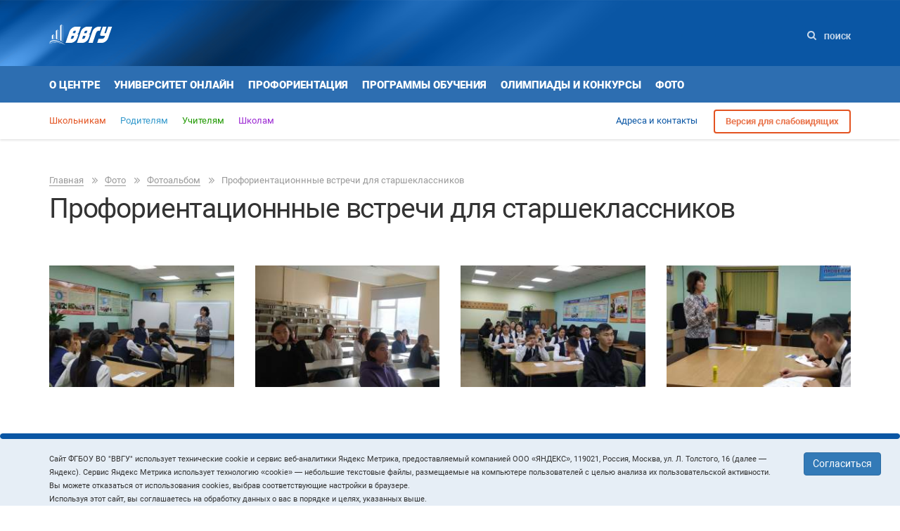

--- FILE ---
content_type: text/html; charset=utf-8
request_url: https://abiturient.vvsu.ru/photo/album/details/id/2150434630/Proforientacionnnye_vstrechi_dlja_starsheklassnikov
body_size: 40668
content:
<!DOCTYPE html>
<!--[if IE 8 ]><html class="ie ie8" lang="en"> <![endif]-->
<html class="no-js" lang="ru">
<head>
<!-- Top.Mail.Ru counter -->
<script type="text/javascript">
var _tmr = window._tmr || (window._tmr = []);
_tmr.push({id: "3602602", type: "pageView", start: (new Date()).getTime()});
(function (d, w, id) {
  if (d.getElementById(id)) return;
  var ts = d.createElement("script"); ts.type = "text/javascript"; ts.async = true; ts.id = id;
  ts.src = "https://top-fwz1.mail.ru/js/code.js";
  var f = function () {var s = d.getElementsByTagName("script")[0]; s.parentNode.insertBefore(ts, s);};
  if (w.opera == "[object Opera]") { d.addEventListener("DOMContentLoaded", f, false); } else { f(); }
})(document, window, "tmr-code");
</script>
<noscript><div><img src="https://top-fwz1.mail.ru/counter?id=3602602;js=na" style="position:absolute;left:-9999px;" alt="Top.Mail.Ru" /></div></noscript>
<!-- /Top.Mail.Ru counter -->
    <meta charset="utf-8">
    <meta http-equiv="x-ua-compatible" content="ie=edge">
    <script id="GA"></script>
    <title>Профориентационнные встречи для старшеклассников . Центр "Абитуриент"</title>
    <meta name="description" content="">
    <meta name="keywords" content="">
    <meta name="viewport" content="width=device-width, initial-scale=1.0"/>

    <!-- Style -->
    <link rel="stylesheet" href="/_new-vvsu/css/style_new.css" />
    <link rel="stylesheet" href="/_new-vvsu/css/dialog.css" />
<!--    <link rel="stylesheet" href="/_new-vvsu/css/coin.css?ver=1.6" media="all"/>-->
    <script src="/_new-vvsu/js/vendor/modernizer/modernizer.js"></script>
    <!-- New OtherSites Second-->

    <!-- Начало: Версия для слабовидящих -->
    <link rel="stylesheet" href="/dist/css/bvi.min.css" type="text/css">
    <script src="/dist/js/bvi.min.js"></script>
    <script>
      document.addEventListener("DOMContentLoaded", function(event) {
        new isvek.Bvi(
          {
            "reload": true,
            "panelFixed": false
          }
        );
      });
    </script>
    <!-- Окочание: Версия для слабовидящих -->

<script src="/_new/consent.js?v=0.1.2"></script></head>
<body>




<div class="wrapper">
    <!-- Main-Header -->
<header role="header">
        <div class="head--block">
            <div class="container">
                <div class="row heading-section">
                    <div class="col-md-7 top-block">
                        <div class="button-wrap visible-sm visible-xs">
                            <button class="toggle-cool">
                                <span class="icon-bar one"></span>
                                <span class="icon-bar two"></span>
                                <span class="icon-bar three"></span>
                            </button>
                        </div>
                        <div class="logo">
                            <a href="http://vvsu.ru"><img src="/_new-vvsu/img/header/logo.svg" alt=""></a>
                        </div>
                        <div class="main-content">
                            <div class="heading hidden-sm hidden-xs" id="header-content"> 
                            </div>
                            <div class="mobile-service visible-sm visible-xs">
                                <a href="" class="mobile-search">
                                    <svg xmlns="http://www.w3.org/2000/svg" width="13" height="13" viewBox="0 0 13 13">
                                        <defs>
                                            <style>
                                                .cls-1 {
                                                    fill: #c6d7ea;
                                                    fill-rule: evenodd;
                                                }
                                            </style>
                                        </defs>
                                        <path id="Forma_1" data-name="Forma 1" class="cls-1" d="M1185.71,129.3l-2.68-2.679a5.32,5.32,0,0,0,.97-3.117,5.561,5.561,0,0,0-.43-2.136,5.5,5.5,0,0,0-10.14,0,5.523,5.523,0,0,0,0,4.273,5.506,5.506,0,0,0,8.19,2.394l2.68,2.671a0.912,0.912,0,0,0,.7.3,1.02,1.02,0,0,0,1-1A0.969,0.969,0,0,0,1185.71,129.3Zm-4.74-3.324A3.481,3.481,0,1,1,1182,123.5,3.363,3.363,0,0,1,1180.97,125.972Z" transform="translate(-1173 -118)"/>
                                    </svg>
                                </a>
                              
<!--
                                <div class="mobile lang-wrapper">
                                    <div class="lang-list">
                                        <img class="cur-lang" src="/_new-vvsu/img/header/flag.png" alt="">
                                        <a class="select-lang" href="/">
                                            <img src="/_new-vvsu/img/header/flag.png" alt="">
                                        </a>
                                        <a class="select-lang" href="http://eng.vvsu.ru/">
                                            <img src="/_new-vvsu/img/header/flag-eng.png" alt="">
                                        </a>
                                        <a class="select-lang" href="http://cn.vvsu.ru/">
                                            <img src="/_new-vvsu/img/header/flag-china.png" alt="">
                                        </a>
                                        <i class="fa fa-times"></i>
                                    </div>
                                </div>
-->
                            </div>
                        </div>
                    </div>
                    <div class="service hidden-sm hidden-xs col-md-5">
 
                        <a id="desc-search" class="search" href="">
                            <svg xmlns="http://www.w3.org/2000/svg" width="13" height="13" viewBox="0 0 13 13">
                                <defs>
                                    <style>
                                        .cls-1 {
                                            fill: #c6d7ea;
                                            fill-rule: evenodd;
                                        }
                                    </style>
                                </defs>
                                <path id="Forma_1" data-name="Forma 1" class="cls-1" d="M1185.71,129.3l-2.68-2.679a5.32,5.32,0,0,0,.97-3.117,5.561,5.561,0,0,0-.43-2.136,5.5,5.5,0,0,0-10.14,0,5.523,5.523,0,0,0,0,4.273,5.506,5.506,0,0,0,8.19,2.394l2.68,2.671a0.912,0.912,0,0,0,.7.3,1.02,1.02,0,0,0,1-1A0.969,0.969,0,0,0,1185.71,129.3Zm-4.74-3.324A3.481,3.481,0,1,1,1182,123.5,3.363,3.363,0,0,1,1180.97,125.972Z" transform="translate(-1173 -118)"/>
                            </svg> Поиск</a>
<!--
                        <div class="lang-wrapper">
                            <div class="lang-list">
                                <img class="cur-lang" src="/_new-vvsu/img/header/flag.png" alt="Русская версия" title="Русская версия">
                                <a class="select-lang" alt="Русская версия" title="Русская версия" href="http://www.vvsu.ru/">
                                    <img src="/_new-vvsu/img/header/flag.png" alt="">
                                </a>
                                <a class="select-lang" alt="English version" title="English version" href="http://eng.vvsu.ru/">
                                    <img src="/_new-vvsu/img/header/flag-eng.png" alt="English version" title="English version">
                                </a>
                                <a class="select-lang" alt="&#31616;&#20307;&#20013;&#25991;" title="&#31616;&#20307;&#20013;&#25991;" href="http://cn.vvsu.ru/">
                                    <img src="/_new-vvsu/img/header/flag-china.png" alt="&#31616;&#20307;&#20013;&#25991;" title="&#31616;&#20307;&#20013;&#25991;">
                                </a>
                                <i class="fa fa-times"></i>
                            </div>
                        </div>
-->
                    </div>
                </div>
            </div>
            <div class="mobile-search-block visible-sm visible-xs">
                <div class="container">
                    <div class="row">
                        <form action="" class="col-sm-8 col-sm-offset-2 col-xs-12">
                            <div class="form-group">
                                <input type="text" class="form-control">
                                <input type="submit" value="Поиск" class="btn btn-warning">
                            </div>
                        </form>
                    </div>
                </div>
            </div>
        </div>

        
        <!-- Меню для десктопов -->
        <div class="navigation-wrapper hidden-xs hidden-sm">
            <!--Добавил id для фиксации 1-й шапки-->
            <div id="top-sticky-menu" class="first-nav-block">
                <div class="container">
                    <div class="row nav-section" id="first-nav">
<span>
</span>
 <div class="top-sticky-logo col-md-1 hidden-sm hidden-xs">
 <a href="/"><img src="/_new-vvsu/img/header/logo.svg" alt=""></a>
 </div>
<nav class="first-nav col-md-12">
<ul class="js-list"><li id="top-drop1" class="large dropdown">
<a class="large dropdown-toggle mobile-toggle" data-toggle="dropdown"  aria-expanded="true" href="/about/">О центре</a>
                                                          <ul id="top-dropdown1" aria-labelledby="drop1" class="js-dropdown dropdown-menu nav-content--block hidden-sm hidden-xs">
                                                            
                                                                    <li class="col-md-4 item">
                                    <ul>
                                                                 <li><a href="/about/center/">Центр «Абитуриент»</a></li>
                                                                                        <li><a href="/about/employees/">Сотрудники</a></li>
                                                                                        <li><a href="/about/document/">Официальные документы</a></li>
                                                                          
                               </ul>
                         </li>
                          <li class="col-md-4 item">
                                <ul>
                                                                 <li><a href="/about/partners/">Партнеры</a></li>
                                                                                        <li><a href="/about/ask-question/">Задать вопрос</a></li>
                                                                                        <li><a href="/about/contacts/">Контакты</a></li>
                                                </ul>
              </li>
         
                                </ul>
                          </li>
<li id="top-drop2" class="large dropdown">
<a class="large dropdown-toggle mobile-toggle" data-toggle="dropdown"  aria-expanded="true" href="/online/">Университет онлайн</a>
                                                          <ul id="top-dropdown2" aria-labelledby="drop2" class="js-dropdown dropdown-menu nav-content--block hidden-sm hidden-xs">
                                                            
                                                                    <li class="col-md-4 item">
                                    <ul>
                                                                 <li><a href="/online/open-days/">Дни открытых дверей</a></li>
                                                </ul>
              </li>
         
                                </ul>
                          </li>
<li id="top-drop3" class="large dropdown">
<a class="large dropdown-toggle mobile-toggle" data-toggle="dropdown"  aria-expanded="true" href="/career-guidance/">Профориентация</a>
                                                          <ul id="top-dropdown3" aria-labelledby="drop3" class="js-dropdown dropdown-menu nav-content--block hidden-sm hidden-xs">
                                                            
                                                                    <li class="col-md-4 item">
                                    <ul>
                                                                 <li><a href="/career-guidance/atlas/">Атлас профессий ВГУЭC</a></li>
                                                                                        <li><a href="/career-guidance/counseling/">Профориентационное тестирование и консультирование</a></li>
                                                                                        <li><a href="/career-guidance/trainings/">Тренинги</a></li>
                                                                          
                               </ul>
                         </li>
                          <li class="col-md-4 item">
                                <ul>
                                                                 <li><a href="/career-guidance/open-lessons/">Открытые уроки</a></li>
                                                                                        <li><a href="/career-guidance/tours/">Экскурсии</a></li>
                                                                                        <li><a href="/career-guidance/profshifts/">Профсмены</a></li>
                                                </ul>
              </li>
         
                                </ul>
                          </li>
<li id="top-drop4" class="large dropdown">
<a class="large dropdown-toggle mobile-toggle" data-toggle="dropdown"  aria-expanded="true" href="/training-programs/">Программы обучения</a>
                                                          <ul id="top-dropdown4" aria-labelledby="drop4" class="js-dropdown dropdown-menu nav-content--block hidden-sm hidden-xs">
                                                            
                                                                    <li class="col-md-4 item">
                                    <ul>
                                                                 <li><a href="/training-programs/cources/">Подготовительные курсы</a></li>
                                                                                        <li><a href="/training-programs/testing/">Репетиционное тестирование ЕГЭ и ОГЭ</a></li>
                                                </ul>
              </li>
         
                                </ul>
                          </li>
<li id="top-drop5" class="large dropdown">
<a class="large dropdown-toggle mobile-toggle" data-toggle="dropdown"  aria-expanded="true" href="/competition/">Олимпиады и конкурсы</a>
                                                          <ul id="top-dropdown5" aria-labelledby="drop5" class="js-dropdown dropdown-menu nav-content--block hidden-sm hidden-xs">
                                                            
                                                                    <li class="col-md-4 item">
                                    <ul>
                                                                 <li><a href="http://giftedschool.vvsu.ru/olympiad/">Олимпиады</a></li>
                                                                                        <li><a href="/competition/contest/">Конкурсы</a></li>
                                                </ul>
              </li>
         
                                </ul>
                          </li>
<li id="top-drop6" class="large dropdown">
<a class="large dropdown-toggle mobile-toggle" data-toggle="dropdown"  aria-expanded="true" href="/photo/">Фото</a>
                                                          <ul id="top-dropdown6" aria-labelledby="drop6" class="js-dropdown dropdown-menu nav-content--block hidden-sm hidden-xs">
                                                            
                                                                    <li class="col-md-4 item">
                                    <ul>
                                                                 <li><a href="/photo/album/">Фотоальбом</a></li>
                                                </ul>
              </li>
         
                                </ul>
                          </li>
</ul>
</nav>

                    </div>
                </div>
            </div>
            <div id="bottom-sticky-menu" class="second-nav-block">
                <div class="search-wr-form hidden-sm hidden-xs">
                    <div class="full-service">
                        <form action="">
                            <div class="form-group info">
                                <input name="order" value="info" type="radio">
                                <label for="">Информация</label>
                            </div>
                            <div class="form-group person">
                                <input name="order" value="person" type="radio">
                                <label for="">Персона</label>
                            </div>
                            <div class="form-group field">
                                <img src="/_new-vvsu/img/header/icons/gray-search-ic.svg" alt="">
                                <input type="text" class="form-control">
                                <input type="submit" value="Найти" class="btn btn-warning">
                            </div>
                        </form>
                        <a href="">Карта сайта</a>
                    </div>
                    <i class="fa fa-times close-search"></i>
                </div>
                <div class="container">
                    <div class="row" id="second-nav">
<div class="bottom-sticky-logo col-md-1 hidden-sm hidden-xs">
          <a href=""><img src="/_new-vvsu/img/header/logo-blue.svg" alt=""></a>
</div>
                         <nav class="second-nav col-md-6">
                   <ul class="js-list">
                         <li id="drop1" class="learn large dropdown">
<a href="/for-students/">Школьникам</a>
</li>
<li id="drop1" class="parent large dropdown">
<a href="/for-parents/">Родителям</a>
</li>
<li id="drop1" class="personal large dropdown">
<a href="/for-teachers/">Учителям</a>
</li>
<li id="drop1" class="partners large dropdown">
<a href="/for-schools/">Школам</a>
</li>

                  </ul>
                 </nav>


                        <div class="other-info col-md-6">
                            <ul>
                                <li><a href="/contact/">Адреса и контакты</a></li>
                                <li><a class="version btn btn-warning bvi-open" href="">Версия для слабовидящих</a></li>
                            </ul>
                        </div>

                    </div>
                </div>
            </div>
        </div>
 <!-- / Меню для десктопов -->
        <!-- Меню для мобильных экранов -->
        <div class="navigation-mobile-wrapper hidden-md hidden-lg" id="navigation-mob">
 <nav class="first-nav" id="first-mob-nav">
<ul>
<li >
<a href="/about/">О центре</a>
                                                          <ul>
                                      
                                                                  <li ><a href="/about/center/">Центр «Абитуриент»</a></li>
                                                                                                 <li ><a href="/about/employees/">Сотрудники</a></li>
                                                                                                 <li ><a href="/about/document/">Официальные документы</a></li>
                                                                                                 <li ><a href="/about/partners/">Партнеры</a></li>
                                                                                                 <li ><a href="/about/ask-question/">Задать вопрос</a></li>
                                                                                                 <li ><a href="/about/contacts/">Контакты</a></li>
                               
                                </ul>
                          </li>
<li >
<a href="/online/">Университет онлайн</a>
                                                          <ul>
                                      
                                                                  <li ><a href="/online/open-days/">Дни открытых дверей</a></li>
                               
                                </ul>
                          </li>
<li >
<a href="/career-guidance/">Профориентация</a>
                                                          <ul>
                                      
                                                                  <li ><a href="/career-guidance/atlas/">Атлас профессий ВГУЭC</a></li>
                                                                                                 <li ><a href="/career-guidance/counseling/">Профориентационное тестирование и консультирование</a></li>
                                                                                                 <li ><a href="/career-guidance/trainings/">Тренинги</a></li>
                                                                                                 <li ><a href="/career-guidance/open-lessons/">Открытые уроки</a></li>
                                                                                                 <li ><a href="/career-guidance/tours/">Экскурсии</a></li>
                                                                                                 <li ><a href="/career-guidance/profshifts/">Профсмены</a></li>
                               
                                </ul>
                          </li>
<li >
<a href="/training-programs/">Программы обучения</a>
                                                          <ul>
                                      
                                                                  <li ><a href="/training-programs/cources/">Подготовительные курсы</a></li>
                                                                                                 <li ><a href="/training-programs/testing/">Репетиционное тестирование ЕГЭ и ОГЭ</a></li>
                               
                                </ul>
                          </li>
<li >
<a href="/competition/">Олимпиады и конкурсы</a>
                                                          <ul>
                                      
                                                                  <li ><a href="http://giftedschool.vvsu.ru/olympiad/">Олимпиады</a></li>
                                                                                                 <li ><a href="/competition/contest/">Конкурсы</a></li>
                               
                                </ul>
                          </li>
<li >
<a href="/photo/">Фото</a>
                                                          <ul>
                                      
                                                                  <li ><a href="/photo/album/">Фотоальбом</a></li>
                               
                                </ul>
                          </li>
</ul>
</nav>
                         <nav class="second-nav" id="second-mob-nav">
                   <ul class="js-list">
                         <li id="drop1" class="learn large dropdown">
<a href="/for-students/">Школьникам</a>
</li>
<li id="drop1" class="learn large dropdown">
<a href="/for-parents/">Родителям</a>
</li>
<li id="drop1" class="learn large dropdown">
<a href="/for-teachers/">Учителям</a>
</li>
<li id="drop1" class="learn large dropdown">
<a href="/for-schools/">Школам</a>
</li>

                  </ul>
                 </nav>

            <div class="buttons-block">
                   <a class="version btn btn-warning" href="/css-vision/" id="css-type">Версия для слабовидящих</a>
            </div>
        </div>
        <!-- / Меню для мобильных экранов -->
    </header>
    <!-- / Main-Header -->



    <!-- Main-Content -->
    <main role="main">
    <!-- ??? -->
    <div id="crumbs">    <div class="bg-none">
        <div class="container">
            <div class="row">
                <div class="col-xs-12 breadcrumbs">
                    <ul>
                                                                                                                                                                                                                                                                                            <li><a href="/">Главная</a>
                                                                    </li>
                                                                                                                                                                                                                                                                                                                        <li><a href="/photo/">Фото</a>
                                                                    </li>
                                                                                                                                                                                                                                                                                                                        <li><a href="/photo/album/">Фотоальбом</a>
                                                                    </li>
                                                                                                                                                                                                                                                                                                                                                                    <li>Профориентационнные встречи для старшеклассников </li>
                                                                                                        </ul>
                </div>
                <div class="col-xs-12">
                                                                <h1>Профориентационнные встречи для старшеклассников </h1>
                                    </div>
            </div> <!-- /.row -->
        </div><!-- /.container -->
        </div> <!-- /.head-about либо .bg-none --></div>
    <!-- /??? -->

    <div id="main-content">

        <!-- ?????-->
        <div class="typepage">
            <!-- ?????-->
            <div class="container">

                <!-- ?????? ???????? ???????? ???? ????-->
                <div class="row" id="cnt">
<div class="col-md-12"> 
<p></p>
<div class="row">
<div class="gallary col-md-12">
<div class="row">
  
 <div class="col-md-3 col-xs-6 item">
       <a href="https://st1.vvsu.ru/photos/19D17E49_83B6_47E6_B86A_7BFCB3B0595C.jpg" title="" data-lightbox="box_697286c159504" data-title="">
            <img src="https://st1.vvsu.ru/photos/19D17E49_83B6_47E6_B86A_7BFCB3B0595C_276x182.jpg" alt="photo-0-" title="" />
       </a>
       <p></p>
</div>
  
 <div class="col-md-3 col-xs-6 item">
       <a href="https://st2.vvsu.ru/photos/16FEBAE4_BA8A_4537_8F1D_18131B1FF0DD.jpg" title="" data-lightbox="box_697286c159504" data-title="">
            <img src="https://st2.vvsu.ru/photos/16FEBAE4_BA8A_4537_8F1D_18131B1FF0DD_276x182.jpg" alt="photo-1-" title="" />
       </a>
       <p></p>
</div>
  
 <div class="col-md-3 col-xs-6 item">
       <a href="https://st0.vvsu.ru/photos/04F2588A_D132_4DCE_8595_1891392887E8.jpg" title="" data-lightbox="box_697286c159504" data-title="">
            <img src="https://st0.vvsu.ru/photos/04F2588A_D132_4DCE_8595_1891392887E8_276x182.jpg" alt="photo-2-" title="" />
       </a>
       <p></p>
</div>
  
 <div class="col-md-3 col-xs-6 item">
       <a href="https://st1.vvsu.ru/photos/5698F1B1_4665_4F70_A335_4AEABE3FF8A2.jpg" title="" data-lightbox="box_697286c159504" data-title="">
            <img src="https://st1.vvsu.ru/photos/5698F1B1_4665_4F70_A335_4AEABE3FF8A2_276x182.jpg" alt="photo-3-" title="" />
       </a>
       <p></p>
</div>
</div>
</div>
</div>
</div>
 



                    <!-- ??? ????-->
                    <div class="col-md-3" id="cnt-right"></div>
                    <!-- /??? ????-->
                </div>
                <!-- /?????? ???????? ???? ?? ???? ????-->

                <div id="news-addon"></div>
                <div id="pagination"></div>



            </div>
            <!-- ?????/container -->
        </div>
        <!-- /?????-->

    </div> <!-- /main-content -->
    </main>
    <!-- / Main-Content -->
    

    <!-- Main-Footer -->
    <footer role="footer">
        <div class="nav-group">
            <div class="container">
                <div class="row">
                    <div class="col-md-3 col-sm-4 info" id="footer-nav-left">
<h5>
                                <a href="//vvsu.ru/admission/">Приёмная комиссия</a>
             </h5>
<div class="footer-decor"></div>
             <h4><a href="//lk.vvsu.ru/" col>Личный кабинет<br/>Абитуриента</a></h4>
<ul>
<div style="margin-bottom:20px;">
<p style="margin-top:4px;"><a href="tel: +742322404023">8 (423) 240-40-23</a></p>
</div>
<div style="margin-bottom:20px;">
Задать вопрос приемной комиссии
<a class="white-link" href="mailto:abiturient@vvsu.ru">abiturient@vvsu.ru</a>
</div>
<div style="margin-bottom:20px;">
     <li style="margin-bottom:0 !important">
                    <a class="white-link" href="http://www.vvsu.ru/support/">Служба технической поддержки </a>
     </li>

<a class="white-link" href="mailto:support@vvsu.ru">support@vvsu.ru</a>
</div>

</ul>

                    </div>
                    <div class="col-md-6 col-sm-8 col-xs-12 footer-nav">
                        <nav>
                            <ul class="row">
                                <li class="col-md-6 col-xs-6 item" id="footer-nav-1"><h5>ВВГУ</h5>
<div class="footer-decor"></div><ul><li>
<a class="white-link" href="http://www.vvsu.ru/sveden/">Сведения об образовательной организации</a>
</li>
<li>
<a class="white-link" href="https://www.vvsu.ru/files/D38C35F9-B86A-428A-BAC5-E19C5969B1FA.pdf">Политика в отношении обработки персональных данных</a>
</li>
<li>
<a class="white-link" href="http://www.vvsu.ru/about/affiliate/">Филиалы</a>
</li>
<li>
<a class="white-link" href="http://www.vvsu.ru/about/divisions/">Подразделения университета</a>
</li>
<li>
<a class="white-link" href="http://www.vvsu.ru/phones/">Телефонный справочник</a>
</li>
<li>
<a class="white-link" href="http://www.vvsu.ru/about/sites/">Наши сайты</a>
</li>
<li>
<a class="white-link" href="http://portfolio.vvsu.ru/">Портфолио сотрудника</a>
</li>
<li>
<a class="white-link" href="http://www.vvsu.ru/about/vacancies/">Вакансии</a>
</li>
<li>
<a class="white-link" href="http://www.vvsu.ru/about/contact/">Контакты и схемы кампусов</a>
</li>
<li>
<a class="white-link" href="/address/">Обращения граждан в университет</a>
</li>
<li>
<a class="white-link" href="/about/voprosi/">Часто задаваемые вопросы</a>
</li>
</ul>
                                </li>
                                <li class="col-md-6 col-xs-6 item" id="footer-nav-2"><h5>ОБУЧЕНИЕ</h5>
<div class="footer-decor"></div><ul><li>
<a class="white-link" href="http://www.vvsu.ru/timetable/">Расписание занятий</a>
</li>
<li>
<a class="white-link" href="http://lib.vvsu.ru/">Библиотека</a>
</li>
<li>
<a class="white-link" href="http://elib.vvsu.ru/">Электронная библиотека ВВГУ</a>
</li>
<li>
<a class="white-link" href="http://cabinet.vvsu.ru/">Личный кабинет студента</a>
</li>
<li>
<a class="white-link" href="https://eos.vvsu.ru/">Электронная образовательная среда</a>
</li>
<li>
<a class="white-link" href="http://www.vvsu.ru/ebook/">Учебные материалы</a>
</li>
<li>
<a class="white-link" href="https://text.rucont.ru/Account/Login">Система проверки на плагиат РУКОНТЕКСТ</a>
</li>
<li>
<a class="white-link" href="http://profcenter.vvsu.ru/">Центр мониторинга и развития профессионального образования</a>
</li>
</ul>
                                </li>
                            </ul>
                        </nav>
                    </div>
                    <div class="col-md-3 col-sm-12 col-xs-12 footer-social" id="footer-nav-right">
                   <div class="social" style="margin-bottom: 25px !important;">
   
                                <a href="https://vk.com/vvsu_dv" alt="ВКонтакте" title="ВКонтакте"><i class="fa fa-vk"></i></a>
                            <a href="https://www.youtube.com/channel/UCeEmjg78A_gcLFPghNjDlFw" alt="Ютуб" title="Ютуб"><i class="fa fa-youtube"></i></a>
                            <a href="https://ok.ru/group/68551062323234" alt="Одноклассники " title="Одноклассники "><i class="fa fa-odnoklassniki"></i></a>
                            <a href="https://web.telegram.org/k/#@vvsu_dv" alt="Телеграм " title="Телеграм "><i class="fab fa-telegram-plane" style="margin-right: 3px;"></i></a>
                                                  </div>
                   <nav>
<ul><li>
<a class="white-link" href="/map/">Карта сайта</a>
</li>
<li>
<a class="white-link" href="//portal.vvsu.ru/">Портал</a>
</li>
<li>
<a class="white-link" href="https://api.vvsu.ru/payonline">Оплата услуг банковской картой</a>
</li>
<li>
<a class="white-link" href="http://e-campus.vvsu.ru">Электронный кампус</a>
</li>
<li>
<a class="white-link" href="https://reg.vvsu.ru/docflow/">Документооборот</a>
</li>
<li>
<a class="white-link" href="https://webmail.vvsu.ru/">Почта</a>
</li>
<li>
<a class="white-link" href="http://maps.vvsu.ru/">Навигация</a>
</li>
</ul>                        </nav>
                        <nav>
<ul><li>
<a class="white-link" href="https://api.vvsu.ru/payonline">Оплата услуг банковской картой</a>
</li>
</ul>  </nav>

                    </div>
                </div>
            </div>
        </div>
        <div class="copy">
            <div class="container">
                <div class="row">
                    <div class="col-md-12 about">
                        <p>&copy; 2024 Владивостокский государственный университет</p>
                    </div>
                    <div class="col-md-12">
                        <div class="row">
                        </div>
                    </div>
                </div>
            </div>
        </div>
        <div class="to-top">
            <img src="/_new-vvsu/img/footer/up-arrow.svg" alt="">
        </div>
    </footer>
    <!-- Main-Footer -->
</div>


<div class="coin-placeholder"><div class="coin eagle-ani" id="vvsu-apply-action"></div></div> 

<!--
<script>
        (function(w,d,u){
                var s=d.createElement('script');s.async=true;s.src=u+'?'+(Date.now()/60000|0);
                var h=d.getElementsByTagName('script')[0];h.parentNode.insertBefore(s,h);
        })(window,document,'https://bitrix.vvsu.ru/upload/crm/site_button/loader_2_dzqpme.js');
</script>
-->

<!-- Scripts -->
<!--<script src="/_new-vvsu/js/coin.js?ver=1.8"></script>-->
<script src="/_new-vvsu/js/vendor/jquery.min.js"></script>
<script src="/_new-vvsu/js/vendor/html5shiv/html5shiv.min.js"></script>
<script src="/_new-vvsu/js/vendor/html5shiv/html5shiv-printshiv.min.js"></script>
<script src="/_new-vvsu/js/respond.min.js"></script>
<script src="/_new-vvsu/js/vendor/bootstrap/bootstrap.min.js"></script>
<script src="/_new-vvsu/js/vendor/bootstrap/bootstrap-notify.min.js"></script>
<script src="/_new-vvsu/js/vendor/jquery.validate.min.js"></script>
<script src="/_new-vvsu/js/vendor/mask/jquery.inputmask.js"></script>
<script src="/_new-vvsu/js/vendor/owlcarousel/owl.carousel.min.js"></script>
<script src="/_new-vvsu/js/vendor/blueimp/jquery.blueimp-gallery.min.js"></script>
<script src="/_new-vvsu/js/vendor/handlebars.js"></script>
<script src="/_new-vvsu/js/vendor/jstorage.js"></script>
<script src="/_new-vvsu/js/vendor/selectpicker/bootstrap-select.min.js"></script>
<script src="/_new-vvsu/js/vendor/jqueryui/jquery-ui.min.js"></script>
<script src="/_new-vvsu/js/vendor/jqueryui/ru.js"></script>
<script src="/_new-vvsu/js/vendor/jqueryui/moments.min.js"></script>
<script src="/_new-vvsu/js/vendor/jqueryui/jquery.comiseo.daterangepicker.min.js"></script>
<script src="/_new-vvsu/js/vendor/lightbox2/lightbox.min.js"></script>
<script src="/_new-vvsu/js/vendor/stickyfill.js"></script>

<script src="/_new-vvsu/js/vendor/jquery.sticky.js"></script>
<script src="/_new-vvsu/js/main.js"></script>
<script src="/_new-vvsu/js/main-vvsu.js"></script>
<script src="/_new-vvsu/js/column.js"></script>
<script src="/_new-vvsu/js/filter.js?ver=2"></script>
<script src="/_new-vvsu/js/notify.js"></script>
                                             
<script type="text/javascript" id="YaA">
(function (d, w, c) {
    (w[c] = w[c] || []).push(function() {
        try {
            w.yaCounter2939104 = new Ya.Metrika({id:2939104,
                    webvisor:true,
                    clickmap:true,
                    trackLinks:true,
                    accurateTrackBounce:true});
        } catch(e) { }
    });
    var n = d.getElementsByTagName("script")[0],
        s = d.createElement("script"),
        f = function () { n.parentNode.insertBefore(s, n); };
    s.type = "text/javascript";
    s.async = true;
    s.src = (d.location.protocol == "https:" ? "https:" : "http:") + "//mc.yandex.ru/metrika/watch.js";
    if (w.opera == "[object Opera]") {
        d.addEventListener("DOMContentLoaded", f, false);
    } else { f(); }
})(document, window, "yandex_metrika_callbacks");
</script>
</body>

</html>

--- FILE ---
content_type: application/javascript
request_url: https://abiturient.vvsu.ru/_new-vvsu/js/main.js
body_size: 15419
content:
$(document).ready(function () {

    //главный слайдер
    (function() {
        $('.main-slider').owlCarousel({
            items: 1,
            loop: true,
            autoplay: true,
            autoplaySpeed: 700,
            margin: 0,
            nav: true,
            dots: true,
            navText: [''],
            responsive: {
                0: {
                    nav: false
                },
                768: {
                    nav: false
                },
                992: {
                    nav: true
                }

            }
        });


        $('.middle-slider').owlCarousel({
            items: 1,
            loop: true,
            margin: 0,
            nav: true,
            dots: true,
            navText: [''],
            responsive: {
                0: {
                    items: 1,
                    nav: false
                },
                768: {
                    nav: false
                },
                992: {
                    nav: true
                }

            }
        });


    })();

    //карусель событий
    (function() {
        $('.events-carousel').owlCarousel({
            items: 2,
            margin: 30,
            nav: true,
            dots: false,
            navText: [''],
            loop: true,
            responsive: {
                0: {
                    nav: false,
                    items: 1
                },
                768: {
                    nav: false,
                    items: 1
                },
                992: {
                    nav: true,
                    items: 2
                },
                1200: {
                    nav: true,
                    items: 2
                }
            }
        });
        /*console.dir($('.events-carousel'));

        $('.events-carousel').on("changed.owl.carousel", function() {
            console.log("1");
            console.log($(this).find(".owl-item").index());
        })*/

    })();

    //кнопка для scrollTop
    (function() {
        var arrow = $("footer").find(".to-top");
        $(window).on("scroll", function() {
            if ( $(window).scrollTop() > $(window).height() ) {
                arrow.addClass("visible");
            } else {
                arrow.removeClass("visible");
            }
        });

        arrow.on("click", function() {
            $("html, body").animate({
                scrollTop: 0
            }, 500)
        });

    })();


    //grid-fixes
    (function() {

        function gridMenuFix() {
            var dropdown = $(".js-dropdown");
            if ( $(document).width() > 992 ) {
                var largeOffset = ($(document).width() - $(".container").width() ) / 2;

                dropdown.css("paddingLeft", largeOffset - 15);
                dropdown.css("paddingRight", largeOffset - 15);

            } else {
                $(".js-dropdown").removeAttr("style");
            }
        }


        gridMenuFix();
        $(window).on("resize", gridMenuFix);

    })();


    //bootrap dropdown-hover
    (function() {
        $('.large.dropdown-toggle').click(function(e) {
            e.preventDefault();
        });

        var numberOfMenu = 10;

        for (var i = 1; i < numberOfMenu; i++) {
            $('#drop' +  i + '.dropdown.large').mouseenter(function(){
                if(!$('.navbar-toggle').is(':visible')) {
                    if(!$(this).hasClass('open')) {
                        $('.dropdown-toggle', this).trigger('click');
                    }
                }
            });

            $('#dropdown' +  i + '.dropdown-menu.js-dropdown').mouseleave(function(){
                if(!$('.navbar-toggle').is(':visible')) {
                    if(!$(this).hasClass('open')) {
                        $(".dropdown").removeClass("open");
                    }
                }
            });

            $('#top-drop' +  i + '.dropdown.large').mouseenter(function(){
                if(!$('.navbar-toggle').is(':visible')) {
                    if(!$(this).hasClass('open')) {
                        $('.dropdown-toggle', this).trigger('click');
                    }
                }
            });

            $('#top-dropdown' +  i + '.dropdown-menu.js-dropdown').mouseleave(function(){
                if(!$('.navbar-toggle').is(':visible')) {
                    if(!$(this).hasClass('open')) {
                        $(".dropdown").removeClass("open");
                    }
                }
            });
        }

    })();

    //mobile-menu
    (function() {
        $(".toggle-cool").on("click", function() {
            $(this).parent().toggleClass("js-light");
            $(this).toggleClass("js-on");
           // $(".navigation-wrapper").toggleClass("js-slide-left");
            $(".navigation-mobile-wrapper").toggleClass("js-slide-left");
        });



       /*
        $(".second-nav").on("click", ".mobile-toggle", function() {
            $(this).addClass("js-list-hide");
            $(this).parents("li").siblings().not(".mobile").addClass("js-list-hide");

            $(this).parent().find(".mobile-menu").addClass("js-list-show");
            $(".other-info").addClass("js-list-hide");
            $(".back").removeClass("js-list-hide");

            return false;
        });

        $(".second-nav").on("click", ".back", function() {
            $(this).addClass("js-list-hide");
            $(this).parents(".js-list li").siblings().not(".mobile").removeClass("js-list-hide");
            $(this).parents(".js-list").find(".mobile-toggle").removeClass("js-list-hide");

            $(this).parents().find(".mobile-menu").removeClass("js-list-show");
            $(".other-info").removeClass("js-list-hide");

            return false;
        }); */
    })();

    //sticky menu
    (function() {
        var topStickyMenu = $("#top-sticky-menu"),
            bottomStickyMenu = $("#bottom-sticky-menu"),
            topStickyLogo = $(".top-sticky-logo"),
            firstNav = $(".first-nav"),
            bottomStickyLogo = $(".bottom-sticky-logo"),
            secondNav = $(".second-nav"),
            otherInfo = $(".other-info");

        /*if (location.pathname == "/index.php") {

        }*/

        topStickyMenu.sticky({topSpacing:0});
        topStickyMenu.on('sticky-start', function() {
            $(this).addClass("top-menu");
            topStickyLogo.show();
            firstNav.addClass("first-slide");
        });

        $(window).on("resize", function() {
            topStickyMenu.sticky("update");
        });

        topStickyMenu.on('sticky-end', function() {
            $(this).removeClass("top-menu");
            topStickyLogo.hide();
            firstNav.removeClass("first-slide");
        });

        /*if (location.pathname !== "/index.php") {
             bottomStickyMenu.sticky({topSpacing:0});
             bottomStickyMenu.on('sticky-start', function() {
             $(this).addClass("bottom-menu");
             bottomStickyLogo.show();
             secondNav.addClass("second-slide");
             otherInfo.addClass("morfing");
             });

             bottomStickyMenu.on('sticky-end', function() {
             $(this).removeClass("bottom-menu");
             bottomStickyLogo.hide();
             secondNav.removeClass("second-slide");
             otherInfo.removeClass("morfing");
             });
        }*/

    })();

    //lang-function
    (function() {
        var lang = $(".lang-wrapper");

        lang.on("click", ".cur-lang", function(e) {

            e.preventDefault();

            $(this).parents(".lang-wrapper").addClass("grow");
            $(this).parents().find(".auth, .mobile-auth").hide();
            $(this).parents().find(".search, .mobile-search").hide();
            $(this).hide();
        });

        lang.on("click", ".fa-times", function() {
            $(this).parents(".lang-wrapper").removeClass("grow");
            $(this).parents().find(".auth, .mobile-auth").show();
            $(this).parents().find(".search, .mobile-search").show();
            $(this).parents().find(".cur-lang").show();
        });

        $(document).mouseup(function (e){
            if (!lang.is(e.target) && lang.has(e.target).length === 0) {
                lang.removeClass("grow");
                lang.parents().find(".auth, .mobile-auth").show();
                lang.parents().find(".search, .mobile-auth").show();
                lang.parents().find(".cur-lang").show();
            }
        });
    })();


    //search-features
    (function() {
        var searchWrForm = $(".search-wr-form");
        $("#desc-search").on("click", function() {
            $(".second-nav-block").find(".container").hide();
            searchWrForm.show();

            return false;
        });

        searchWrForm.on("click", ".close-search", function() {
            $(".second-nav-block").find(".container").show();
            searchWrForm.hide();
        });

    })();


    //calendar
    $(function() {
        $.datepicker.setDefaults( $.extend($.datepicker.regional["ru"]));

        var input = $("#e5");

        input.daterangepicker({
            datepickerOptions : {
                numberOfMonths : 2
            },
            applyButtonText: "ОК",
            clearButtonText: "Очистить",
            cancelButtonText: "Закрыть",
            applyOnMenuSelect: false
        });


        input.on("change", function() {

            var start = new Date(input.daterangepicker("getRange").start).toLocaleString("ru", {
                month: "long",
                day: "numeric"
            });

            var end = new Date(input.daterangepicker("getRange").end).toLocaleString("ru", {
                month: "long",
                day: "numeric"
            });
            $(".from").html(start);
            $(".to").html(end);
        });

        $(".typepage").on("click", ".news-filter #show-period", function(e) {
            e.preventDefault();
            input.daterangepicker("open");

            var calendar = $(".comiseo-daterangepicker");

            if ($(window).width() > 992) {
                calendar.css("top", $(this).offset().top + $(this).height());
                calendar.css("left", $(this).offset().left - calendar.width());
            }
            console.log($(this).offset().top)
        });

        $(window).on("resize", function() {
            input.daterangepicker("close");
        });

    });

    //gallary
    (function() {
        lightbox.option({
            albumLabel: "Фото %1 из %2"
        })
    })();


    //hack for mac
    (function(){
        function test() {

            var mac = navigator.platform.match(/(Mac|iPhone|iPod|iPad)/i) ? true : false;

            if (mac) {
                $("html").addClass("platform-mac");
            }
        }

        test();
    })();


    //map-temlates
    (function() {
        var map = $(".temp-map");
        $(".click-me").on("click", function(e) {
            e.preventDefault();
            $(this).parent(".temp-map").toggleClass("flip-yeah");
            $(this).toggleClass("slide-up");
        });

        $(document).mouseup(function (e){
            if (!map.is(e.target) && map.has(e.target).length === 0) {
                map.removeClass("flip-yeah");
                map.find(".click-me").removeClass("slide-up");
            }
        });
    })();


    //mobile-search
    (function() {
        $(".mobile-search").on("click", function(e) {
            e.preventDefault();
            $(".mobile-search-block").toggleClass("show");
            console.log("f");
        })
    })();

    //author-filter-features
    (function() {
        var formWrapper = $(".public-filter");

        formWrapper.on("change", ".bootstrap-select.js-author",  function() {
            var value = $(this).find(".filter-option").html();

            formWrapper.find(".author-cont").append("<div class='current'>" + value + "<i class='fa fa-times'></i></div>");
            formWrapper.find(".author-cont").show();

        });

        formWrapper.on("click", ".author-cont .current .fa-times", function() {
            $(this).parent().remove();
        });

        formWrapper.on("change", ".bootstrap-select.js-year",  function() {
            var value = $(this).find(".filter-option").html();

            formWrapper.find(".year-cont").append("<div class='current'>" + value + "<i class='fa fa-times'></i></div>");
            formWrapper.find(".year-cont").show();

        });

        formWrapper.on("click", ".year-cont .current .fa-times", function() {
            $(this).parent().remove();
        });
    })();

    //enter vvsu-accordeon
    (function() {
        var getTo = $(".get-to-vvsu");

        getTo.on("click", ".net-register a", function(e) {
            e.preventDefault();
            $(this).parents(".net-register").find("ul").toggleClass("list-slide-down");
        });

        getTo.on("click", ".net-get a", function(e) {
            e.preventDefault();
            $(this).parents(".net-get").find("ul").toggleClass("list-slide-down");
        });
    })();

    //vision
   /* (function() {
        var version = $(".version");
        version.on("click", function(e) {
            e.preventDefault();

            if (version.hasClass("vision")) {
                $.jStorage.deleteKey("vision");
                $("#top-sticky-menu").unstick();
                setTimeout(function() {
                    $("#top-sticky-menu").sticky({topSpacing:0});
                }, 6);

                $("head link").attr("href", "/css/style.less");
                version.html("Версия для слабовидящих");
                version.removeClass("vision");

            } else {
                $.jStorage.set("vision", true);
                $("#top-sticky-menu").unstick();

                $("head link").attr("href", "/css/vision.less");
                version.html("Обычная версия");
                version.addClass("vision");

            }
        });

        if ($.jStorage.get("vision")) {
            $("head link").attr("href", "/css/vision.less");
            version.html("Обычная версия");
            $("#top-sticky-menu").unstick();
        }
    })();
    */
    //table-hack
    (function() {
        function tableHack() {
            var headertext = [],
                headers = document.querySelectorAll("table:not(.ui-datepicker-calendar) thead"),
                tablebody = document.querySelectorAll("table:not(.ui-datepicker-calendar) tbody");

            for (var hi = 0; hi < headers.length; hi++) {
                for (var hj = 0, hcol, arr = []; hcol = headers[hi].rows[0].cells[hj]; hj++) {
                    arr.push(hcol.textContent.replace(/\r?\n|\r/,""))
                }
                headertext.push(arr);
            }

            var k = 0;
            while (k < tablebody.length) {
                for (var i = 0, row; row = tablebody[k].rows[i]; i++) {
                    for (var j = 0, col; col = row.cells[j]; j++) {
                        col.setAttribute("data-th", headertext[k][j]);
                    }
                }
                k++;
            }
        }

        tableHack();
    })();

    //$('.question-sticky').Stickyfill();

});


--- FILE ---
content_type: application/javascript
request_url: https://abiturient.vvsu.ru/_new-vvsu/js/column.js
body_size: 326
content:
$(document).ready(function() {
    
	//if ($("div#cnt > div.col-md-3:empty").length==1) {
	//if ($.trim($("div#cnt>div.col-md-3").html()).length==0)
	if($("div#cnt > div.col-md-3").is(":empty"))
 	{
		$("div#cnt > div.col-md-9").removeClass("col-md-9").addClass("col-md-12");
               //alert('!');
 	}

   });

--- FILE ---
content_type: application/javascript
request_url: https://abiturient.vvsu.ru/_new-vvsu/js/filter.js?ver=2
body_size: 26504
content:
"use strict";
var processFilters, processSearch;
var ajaxEL;
var inProgress = false;

(function( $ ) { 

    $.datepicker.setDefaults( $.extend($.datepicker.regional.ru));

    $.widget( "ui.multi", {
        options: {controller: "/controller/getFilterValues.php", text: "", width: "100%", height: "100%", value: "", params: "", name: "", rOnly: "", callBack: function(){return false;}
        },
        setValue: function(values){
            var me = this;
            $(values).each(function(index, obj){me.appendValue(obj);});
        },
        appendValue: function(val)
        {
            var me = this;
            if (val.value !== "")
            {
                if (val.label){val.text=val.label;}
                me.select.combobox("setValue","");
                var id = val.value;
                me.select.append($("<option id=\"" + id + "\">" + val.text + "</optiont>"));
                    $("<li/>").addClass("vsu_mlt_slt item ui-menu-item")
                    .attr("id", val.value).unbind()
                    .click(function(event)
                    {
                        $(document.body).css({ "cursor": "wait"});
                        var obj = $(event.currentTarget);
                        me.select.find("option#"+ obj.attr("id")).remove();
                        obj.remove();
                        var value="";
                        me.selected.find("li").each(function( index, item ){value = value + $(item).attr("id")+",";});
                        me.select.combobox("setValue",{"value":value});
                        me.options.callBack();
                        if (me.selected.find("li").length===0) {me.selected.hide();}
                        $(document.body).css({ "cursor": "defaut"});
                    })
                    .appendTo(me.selected)
                    .append($("<a/>")
                    .text(val.text));
                    me.selected.menu();
                    me.selected.show();
                    var value = "";
                    me.selected.find("li").each(function(index, item) {value = value + $(item).attr("id") + ",";});
                    me.select.combobox("setValue", {"value": value});
            }
        },
        _create: function(){
            var me = this;
            this.select = this.element;
                        this.select.combobox({controller: self.options.controller, type: "multi", callBack: function()
            {
                var val = me.select.combobox("getValue");
                me.appendValue(val);
                me.options.callBack();
            }});
            me.selected = $("<ul/>")
                .addClass("ui-autocomplete ui-front ui-menu ui-widget ui-widget-content .ui-corner-bottom")
                .hide();
            me.selected.insertAfter(me.element.next());
        }
    });

    $.widget( "ui.textedit", {
        options: {
            text: "",
            width: "100%",
            height: "100%",
            value: "",
            params: "",
            name: "",
            rOnly: "",
            callBack:function(){
                return false;
            }
        },
        _create: function(){
            var me = this;
            this.input=$("<input type=\"text\" class=\"form-control\" value='"+this.options.text+"' placeholder=\"Что ищем\"/>")
            .val(this.options.value)
            .attr("name",this.options.name)
            .attr("title","Ввеедите текст для поиска")
            .appendTo(this.element)
            .keypress(function(event){
                if (event.keyCode==13){
                    me.options.callBack();
                }
            })
            .autocomplete({
                source: function( request, response ) {
                    $(document.body).css({ "cursor": "wait" });
                    if (me.ajax) {me.ajax.abort();}
                    me.ajax = $.ajax({
                        url:"/controller/getKeywordsValues.php",
                        async: true, cache: true,
                        data: {
                               "search": $("div.pagerSearch").find("input").val(),
                               "GetInfoBlock": $.toJSON({"filters": getFilters()})
                            },
                    success:function(data){
                        $(document.body).css({ "cursor": "defaut"});
                        response( $.map( data.rows, function( item ) {
                        return {
                            label: item.value,
                            value: item.value
                    };
                        }));
                        }
                    });
                },
                messages: {noResults: "", results: function() {}},
                minLength: 2,
                select: function( event, ui ) {
                            $("div.pagerSearch").find("input").val(ui.item.value);
                    me.options.callBack();
                },
                open: function() {
                    $( this ).removeClass( "ui-corner-all" ).addClass( "ui-corner-top" );
                },
                close: function() {
                    $( this ).removeClass( "ui-corner-top" ).addClass( "ui-corner-all" );
                }
            });
 	    if (document.location.host == "cn-test.vvsu.ru"){$(this.input).attr("placeholder", "查找");}

        },
        destroy: function()
        {
            this.element.find().unbind().removeData().empty().remove();
            $.Widget.prototype.destroy.call(this, arguments);
        }
    });



    $.ui.autocomplete.prototype._renderMenu = function( ul, items ) {
        var that = this;
        $(ul).removeClass("ui-autocomplete");
        $.each( items, function( index, item ) {
            that._renderItemData( ul, item );
        });
        $(ul).find( "li:odd" ).addClass( "odd" );
        };
    $.ui.autocomplete.prototype._resizeMenu =  function() {
      var ul = this.menu.element;
      ul.outerWidth(this.element.outerWidth());
    };
    $.ui.autocomplete.prototype._renderItem = function( ul, item ) {
                            return $( "<li class='item'></li>" )
                                .data( "ui-autocomplete-item", item)
                                .append( "<a>" + item.value + "</a>")
                                .appendTo( ul );
    };
    /*Calendar widget*/
    $.widget( "ui.datesperiod", {
        options: {value : "", callBack : function(){return false;}},
        _create: function() {
            var self = this;
            var name = this.element.attr("text");
            var key = this.element.attr("key");
            self.element.append("<input type=\"text\" placeholder=\"" + name +"\" class=\"form-control\" readonly><input class=\"filterdates\" id=\"inp" + key + "_srt\" style=\"display:none;\"><input class=\"filterdates\" id=\"inp" + key + "_end\" style=\"display:none;\">");
            var input = self.element.find("input.filterdates:first")
                .daterangepicker({
                    datepickerOptions : {
                    numberOfMonths : 2
                    },
                    applyButtonText: "ОК",
                    clearButtonText: "Очистить",
                    cancelButtonText: "Закрыть",
                    applyOnMenuSelect: false
                });
            var info = self.element.find("input:first").unbind()
                    .on("click", function(e) {
                        e.preventDefault();
                        input.daterangepicker("open");
                    });
            var last = self.element.find("input:last");
            input.on("change", function() {
                    var me = $(this);
                    if (me.daterangepicker("getRange")){
                        info.addClass("vsu_period_slt");
                        var start = new Date(me.daterangepicker("getRange").start).toLocaleString("ru", {month: "long", day: "numeric"});
                        var end = new Date(me.daterangepicker("getRange").end).toLocaleString("ru", {month: "long", day: "numeric"});
                        info.val(start + " — " + end);
                        start = new Date(me.daterangepicker("getRange").start).toLocaleString("ru", {year: "numeric", month: "numeric", day: "numeric"});
                        end = new Date(me.daterangepicker("getRange").end).toLocaleString("ru", {year: "numeric", month: "numeric", day: "numeric"});
                        input.val(start);last.val(end);
                    } else {info.val("");input.val("");last.val("");info.removeClass("vsu_period_slt");}
                    processFiltersAjax();
                });
            $(window).on("resize", function() {input.daterangepicker("close");});
        },
        refresh: function()
        {
            var info = this.element.find("input:first");
            if (this.element.find("input.filterdates:first").val()!=="" && this.element.find("input:last").val()!=="")
            {
                var srt = new Date(this.element.find("input.filterdates:first").val().replace(/(\d+).(\d+).(\d+)/, "$3/$2/$1")).toLocaleString("ru", {month: "long", day: "numeric"});
                var end = new Date(this.element.find("input:last").val().replace(/(\d+).(\d+).(\d+)/, "$3/$2/$1")).toLocaleString("ru", {month: "long", day: "numeric"});
                info.val(srt + " — " + end);
            } else {info.val("");}
        }
    });

    $.widget( "ui.combobox", {
            options: {controller: "/controller/getFilterValues.php", type: "combo", value : "", callBack : function(){return false;}},
            getValue: function(){return {"value": this.element.data("value"),  "text": this.element.data("label")};},
            _create: function() {
                var self = this,
                select = this.element.hide();
                var element = this.element;


                var input = this.input = $("<input id=\"input_" +select.attr("id") + "\">" );

                var evt = function(){
                    if (self.options.type=="combo"){self.options.callBack();}
                    $(document).unbind("click", evt);
                    self.input.autocomplete("close");
                };
                input.attr("type","text")
                    .attr("placeholder", this.element.attr("placeholder"))
                    .insertAfter( select )
                    .focus(function (){self.input.autocomplete("search");})
                    .data("autocomplete",{})
                    .data("search", true)
                    .autocomplete({
                        delay: 30,
                        minLength: 0,
                        messages: {noResults: "", results: function() {}},
                        source: function( request, response ) {
                            $(document.body).css({ "cursor": "wait"});
                            input.data("search", true);
                            var search = input.val();
                            if (self.ajax) {self.ajax.abort();}
                            self.ajax = $.ajax({
                                url: self.options.controller,
                                async: true, cache: true,
                                data: {
                                       "find": search.replace(" ","_"),
                                       "field": select.attr("id").substring(3, select.attr("id").length),
                                       "value": element.data("value"),
                                       "GetInfoBlock": $.toJSON({"filters": getFilters(select)})
                                       },
                                success: function(data){$(document.body).css({ "cursor": "default" });input.data("search", true);response(data.rows);}
                            });
                        },
                        focus: function() {
				self.open();
                        },
                        open: function()
                        {
                            if (self.options.type=="combo"){input.removeClass("vsu_cmb_slt");}
                            $(document).bind("click", evt);
                            $("#process-filters").find("input[id^=\"input_\"]:not(#" + input.attr("id") + ")").autocomplete("close");
                            return true;
                        },
                        select: function( event, ui ) {
                            $(document).unbind("click", evt);
                            input.data("search",false);
                            if (ui.item.id!=self.element.data("value"))
                            {
                                self.element.data("value", ui.item.id);
                                self.element.data("label", ui.item.value);
                                if (self.options.type=="combo"){input.addClass("vsu_cmb_slt");}
                                input.val(ui.item.value);
                                return false;
                            }
                        },
                        close: function (){
                            $(document).unbind("click", evt);
                            if (input.val() != self.element.data("label"))
                            {
                                self.element.data("value", "").data("label", "");
                                self.options.callBack();
                            } else
                            if (input.data("search") === false){self.options.callBack();}
                            input.data("search", false);
                            return false;
                        }
                    }).addClass("form-control");

                this.input.bind().click(function() {
                     if (self.options.type=="combo")
                     {
                        self.element.data("value","").data("label","");
                     }
                     self.input.val("").removeClass("btn btn-filter").focus();
                     self.input.autocomplete("search");
                });
            },
            destroy: function() {
                this.input.remove();
                this.element.show();
                $.Widget.prototype.destroy.call( this );
            },
            setValue: function(value)
            {
                var self = this;
                this.element.data("value",value.value)
                        .data("label",value.label);

                this.input.val(value.label);
                if (self.options.type=="combo"){this.input.addClass("vsu_cmb_slt");}
                return true;
            }
        });

function getFilters(select)
{
    var selects = $("#process-filters").find("select");
    if (select){
        var index = selects.index(select);
        selects = $("#process-filters").find("select:lt(" + index + ")");
        $("#process-filters").find("select:gt(" + index + ")").each(function(index, object){$(object).data("value","").data("label","").val("");});
    }

    var filters = [];
    for (var i=0; i<selects.length; i++){
        var sel = $(selects[i]);
        var id = sel.attr("id").substr(3);
        if (sel.hasClass("vvsu-multi"))
        {
        sel.find("option").each(function(index, obj)
        {
            obj = $(obj);
            filters.push({"id": id, value: obj.attr("id"), label: obj.text()});
        });
        }else
        {
            if (sel.data("value")!==undefined && sel.data("value")!==""){filters.push({id: sel.attr("id").substr(3), value: sel.data("value"), label: sel.data("label")});}
        }
    }
    return filters;
}

/*????? ???? ??*/
function getDates()
{
    var filterDates=[];
    for (var i=0; i<$(".filterdates").length;i++){
        var el = $($(".filterdates")[i]);
        filterDates.push({id:el.attr("id").substr(3),value:el.val(),type:el.attr("id").substr(el.attr("id").length-3)});
    }
    return filterDates;
}



function getProcessFilterValues(idSelect,filterType){

    var sValue = [];
    var flt = [];

    if (typeof(processFilters)!=="undefined"){
        flt = processFilters.filters;
        for (var i=0 ; i<processFilters[filterType].length; i++){
            var el = processFilters[filterType][i];
            if (el.id == idSelect) {
                  sValue.push(el);
          }
        }
    }

   if (sValue.length>0)
   {
    var select = $("#inp" + idSelect);
    if (filterType=="filters")
    {
        if ($("select#inp" + idSelect+".vvsu-combo").length>0)
            {$("select#inp" + idSelect+".vvsu-combo").combobox("setValue",sValue[0]);}  else
            {$("select#inp" + idSelect+".vvsu-multi").multi("setValue",sValue);}
    }
    else
    {
        select.val(sValue[0].value);
    }
   }
}

function processFiltersAjax(url){
    $(document.body).css({ "cursor": "wait" });
    var clearPager = true;
    if (!url) {url = window.document.URL;} else {clearPager = false;}
    var filters = getFilters();
    var filterDates = getDates();

    console.log("ok");

    if (ajaxEL) { ajaxEL.abort();}

    ajaxEL = 	$.ajax({
        url: "/controller/elementLoad.php",
        type: "post",
        data:{
            GetInfoBlock:$.toJSON({"filters":filters, "filterDates":filterDates}),
            url:url,
            element:$("#process-filters").attr("element").split("_")[1],
            search: $("div.pagerSearch").find("input").val(),
            clearPager: clearPager

        },
	dataType: 'html',
        beforeSend:function(){$("#main1").addClass("ui-widget-overlay");},
        complete:  function(data, a) {
	    console.log(data, a);
        },
        success:function(data){
            console.log("ok");
            $(document.body).css({ "cursor": "default"});
            var obj=$("<div>" + data+"</div>");

            var section = $("#"+$("#process-filters").attr("section"));

            var pager = $("#process-filters").attr("pager");
            if (pager!=="") {
                var pg = $("#"+pager).empty().html(obj.find("div#vsu_pager").html());
                pg.find("a").unbind().on("click", function(e){
                    e.preventDefault();
                    processFiltersAjax($(this).attr("href"), true);
                    return false;
                });
            }
            
            if ($("#process-filters").parent().attr("id") == $("#process-filters").attr("section"))
            {
              $("#process-filters").parent().find("div#filter-content").html(data);
            } else
            {
                section.children(":first").remove();
                section.prepend(obj.find(":first"));
                recheckFilterSelect();
            }
            //recheckFilterSelect();
            $("#main1").removeClass("ui-widget-overlay");
	    flt_updateLinks();
            ajaxEL=null;
        }});
}

function flt_updateLinks() {
$(".flt_upd").unbind().click(function(event,i){
	var target = $(event.currentTarget);
	var value = target.attr("data").split(",");
	var label = target.attr("label");
	console.log("ok");
	console.log(label);
	if (label == undefined) {label = target.text();}
	resetFilter();
    	$("select#inp"+value[1]).combobox("setValue", {"value": value[0], "label":  label});
        processFiltersAjax();
	window.location="#process-filters"
	event.preventDefault();
        return false;	
});  
}


function recheckFilterSelect() {
    if (typeof($("div#process-filters").length)!==0) {
        //Dates select
          if($("div.period").length>0){
            $("div.period").datesperiod();
        }

        //Text search
        if ($("div.pagerSearch").length>0) {
            if  (typeof(processSearch)=="undefined")
                {processSearch ="";}
            $("div.pagerSearch").textedit({value: processSearch, callBack:function(){
                    processFiltersAjax();
            }});
            $("div.pagerSearch")
            .find("input")
            .addClass("ui-corner-left ui-search-inp");
        }

        //Selectable values

        for (var i=0; i<$("div#process-filters").find("select.vvsu-combo").length;i++){
            var idSelect = $("div#process-filters").find("select.vvsu-combo")[i].id.substr(3,$("div#process-filters").find("select")[i].id.length);
            $("select#inp" + idSelect +".vvsu-combo").combobox({callBack:function(){processFiltersAjax();}});
            getProcessFilterValues(idSelect, "filters");
        }

        $("select.vvsu-multi").each(function(index, obj) {
           obj = $(obj);var id = obj.attr("id");
           id = id.substr(3, id.length);
           obj.multi({callBack:function(){processFiltersAjax();}});
           getProcessFilterValues(id, "filters");
        });
        for (var j=0; j<$("div#process-filters").find(".filterdates").length;j++){
           var el =  $("div#process-filters").find(".filterdates")[j];
           var idEl = el.id.substr(3,el.id.length);
           getProcessFilterValues(idEl,"filterDates");
        }

        $("ul.pagination").find("a").unbind().on("click", function(e){
                e.preventDefault();
                processFiltersAjax($(this).attr("href"),true);
                return false;
            });

        $("div.form-group>input#vsu_flt_app").unbind().on("click", function(e) {
            e.preventDefault();
            processFiltersAjax("",true);
            return false;
        });

        $("div.period").datesperiod("refresh");

        $("div.form-group>input#vsu_flt_rst").button({}).unbind()
        .click(function(){
	       resetFilter();
	       /*
               var  proc = $("#process-filters");
               $.removeData(proc.find("select"),"value");
               proc.find("option").remove();
               proc.find("select").data("value","").val("");
               proc.find("input:not(.btn)").val("").removeClass("vsu_cmb_slt");
               proc.find("ul").hide().find("li").unbind().remove();
	       */
               processFiltersAjax();
        });
	flt_updateLinks();
    }
  }

  function resetFilter() {
               var  proc = $("#process-filters");
               $.removeData(proc.find("select"),"value");
               proc.find("option").remove();
               proc.find("select").data("value","").val("");
               proc.find("input:not(.btn)").val("").removeClass("vsu_cmb_slt");
               proc.find("ul").hide().find("li").unbind().remove();
  }

  recheckFilterSelect();




$("input#div_structure").click(function(){
  tel_hide();
});


$("#orgStructure").find("a").click(
  function(e,i) {
    $("select#inp1194643").combobox("setValue", {"value": $(e.currentTarget).attr("data"), "label":  $(e.currentTarget).text()});
    $("#vsu_flt_app").click();
    tel_show();
    e.preventDefault();
    return false;
    
});

$("input#struct_back").click(function(){
  tel_show();
});

function tel_show() {
  $("#orgStructure").addClass("collapse");
  $("#process-filters").removeClass("collapse");
  $("#div.cntprocess-filters").removeClass("cllapse");
  $("div#cnt>div>table").removeClass("collapse");
  $("div#pagination").removeClass("collapse");
  $("input#div_structure").show();
  $("input#struct_back").hide();
}

function tel_hide() {
  $("#orgStructure").removeClass("collapse");
  $("#process-filters").addClass("collapse");
  $("#div.cntprocess-filters").addClass("collapse");
  $("div#cnt>div>table").addClass("collapse");
  $("div#pagination").addClass("collapse");
  $("input#div_structure").hide();
  $("input#struct_back").show();
}




}( jQuery ));
                  
$(function($)
  { 
    function LoadNextInfo() {
      var nItem = $("input#nextItem").val();
      var nQS = $("input#nextItemQS").val();
      var nSel = $("input#nextItemSelector").val();
      var nToId = $("input#nextToId").val();
      var url;
      var nPath = $("input#nextPath").val();
      var path  = window.location.pathname

      path = path.replace('/' + nQS+'/' + nToId, '/' + nQS+'/' + nItem);
      path = path.substring(nPath.length, path.length-nPath.length);
      var a = path.split('/');
      url = nPath;
      for(var i=0;i<Math.floor(a.length/2)*2;i++){url = url+ a[i] +'/';}

      $.get(url).success(function(data) {    
        var is  = data.indexOf("<body>"),ie  = data.indexOf("</body>");
        data = data.substring(is, ie);
	is  = data.indexOf('div id="pgparam"'); ie  = data.indexOf("</div>", is);
        var dt = $(data);  
        $(nSel).last().append(
        ['<div class="col-md-12 news-bottom-line"></div><br/><br/>', dt.find(nSel).html()]);
        $("input#nextItem").val($(data.substring(is-1,ie+6)).find("input#nextItem").val());
        inProgress = false; 
     });
    }

    $.fn.scrollEnd = function(callback, timeout) {          
        $(this).scroll(function(){
          var $this = $(this);
          if ($this.data('scrollTimeout')) {
            clearTimeout($this.data('scrollTimeout'));
          }
          $this.data('scrollTimeout', setTimeout(callback,timeout));
        });
      };

    $.fn.doPrint = function (url) {
    var iframe=$('<iframe/>',
        {
            id: 'print_frame',
            src: url,
            style:'display:none',
            load:function(){
                var win = $('#print_frame')[0].contentWindow || $('#print_frame')[0];                
                $(win).show();
                win.print();
            }
        });
       $('body').append(iframe);
    }



      if ($("input#nextToId").length) {
      $("footer").hide();
      $(window).scrollEnd(function() 
      {
      	if($(window).scrollTop() + $(window).height() >= ($(document).height() - 1200) && inProgress == false)  {
	   if ($("input#nextToId").val != undefined) {
		inProgress = true;
		LoadNextInfo();
	   }
	}
      }, 250);
     } 
});
   	